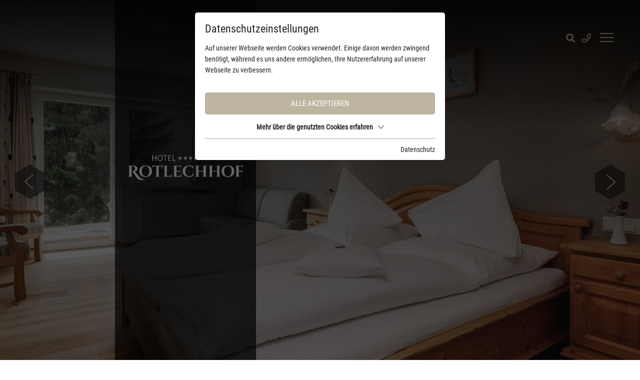

--- FILE ---
content_type: text/html; charset=utf-8
request_url: https://www.rotlechhof.at/zimmer/
body_size: 8578
content:
<!DOCTYPE html><html dir="ltr" lang="de" class="no-js"><head><meta charset="utf-8"><!-- This website is powered by TYPO3 - inspiring people to share! TYPO3 is a free open source Content Management Framework initially created by Kasper Skaarhoj and licensed under GNU/GPL. TYPO3 is copyright 1998-2025 of Kasper Skaarhoj. Extensions are copyright of their respective owners. Information and contribution at https://typo3.org/ --><title>Zimmer</title><meta name="generator" content="TYPO3 CMS"/><meta name="referrer" content="origin"/><meta name="viewport" content="width=device-width, initial-scale=1"/><meta name="robots" content="INDEX,FOLLOW"/><meta name="description" content="Eine einmalige, ruhige Panoramalage auf 1262m Seehöhe Die schönsten Pisten und Wanderrouten direkt vor der Haustür Teils frisch renovierte große Zimmer mit Wohnbereich und Balkon Ein Wellnessbereich mit Sauna, Solarium, Dampfbad, Infrarot und Fitnessraum Das reichhaltige, abwechslungsreiche Frühstücksbuffet Die schönste Panoramaterrasse weit und breit, mit herrlichem Ausblick."/><meta property="og:url" content="https://www.rotlechhof.at/zimmer/"/><meta name="twitter:card" content="summary"/><meta name="og:site" content="website"/><link rel="stylesheet" type="text/css" href="/typo3conf/ext/news/Resources/Public/Css/news-basic.css?1631798045" media="all"><link rel="stylesheet" type="text/css" href="/typo3temp/assets/compressed/merged-43a1b45a32b31e95fcbcceacb5b9bf71-min.css?1759283771" media="all"><script id="om-cookie-consent" type="application/json">{"group-1":{"gtm":"essential","cookie-2":{"header":["<script>\r\nwindow.dataLayer = window.dataLayer || [];\r\nfunction gtag(){dataLayer.push(arguments);}\r\ngtag('consent', 'default', {\r\n 'ad_storage': 'denied',\r\n 'ad_user_data': 'denied',\r\n 'ad_personalization': 'denied',\r\n 'analytics_storage': 'denied'\r\n});\r\n<\/script>"]}},"group-3":{"gtm":"marketing","cookie-5":{"header":["<!-- Google Tag Manager -->\r\n<script>(function(w,d,s,l,i){w[l]=w[l]||[];w[l].push({'gtm.start':\r\nnew Date().getTime(),event:'gtm.js'});var f=d.getElementsByTagName(s)[0],\r\nj=d.createElement(s),dl=l!='dataLayer'?'&l='+l:'';j.async=true;j.src=\r\n'https:\/\/www.googletagmanager.com\/gtm.js?id='+i+dl;f.parentNode.insertBefore(j,f);\r\n})(window,document,'script','dataLayer','GTM-WPRFW8C');<\/script>\r\n<!-- End Google Tag Manager -->\r\n\r\n<script>\r\ngtag('consent', 'update', {\r\n 'ad_storage': 'granted',\r\n 'ad_user_data': 'granted',\r\n 'ad_personalization': 'granted',\r\n 'analytics_storage': 'granted'\r\n});\r\n<\/script>"],"body":["<!-- Google Tag Manager (noscript) -->\r\n<noscript><iframe src=\"https:\/\/www.googletagmanager.com\/ns.html?id=GTM-WPRFW8C\"\r\nheight=\"0\" width=\"0\" style=\"display:none;visibility:hidden\"><\/iframe><\/noscript>\r\n<!-- End Google Tag Manager (noscript) -->"]},"cookie-7":{"header":["<script>\r\n $('.om-cookie-iframe-content-overlay').each(function(){\r\n $(this).hide();\r\n });\r\n $('iframe.om-cookie-iframe').each(function(){\r\n $(this).attr('src', $(this).attr('data-src'));\r\n });\r\n<\/script>"]},"cookie-8":{"header":["<script>\r\n $('.om-cookie-iframe-content-overlay').each(function(){\r\n $(this).hide();\r\n });\r\n $('.om-cookie-div').each(function(){\r\n var abmScript = document.createElement('script');\r\n var abmOriginalUrl = 'https:\/\/gutscheine.alpenhotel-kitzbuehel.at\/websLINE-ABM\/Widget\/Inject\/1-de-1ad95d55605442ca63d804eb9be9a6acc8486e3d';\r\n var abmParameterUrl = abmOriginalUrl;\r\n\r\n if (abmOriginalUrl.includes('?')) {\r\n abmParameterUrl += '&referrer=' + window.location.hostname;\r\n } else {\r\n abmParameterUrl += '?referrer=' + window.location.hostname;\r\n }\r\n ;location.search.substr(1).split('&').forEach(function(parameter) {\r\n abmParameterUrl += '&' + parameter;\r\n });\r\n abmScript.src = abmParameterUrl;\r\n abmScript.type = 'text\/javascript';\r\n abmScript.async = true;\r\n \r\n var abmFirstScript = document.getElementsByTagName('script')[0];\r\n abmFirstScript.parentNode.insertBefore(abmScript, abmFirstScript);\r\n });\r\n<\/script>"]}}}</script><link rel="apple-touch-icon" sizes="180x180" href="/favicons/apple-touch-icon.png"><link rel="icon" type="image/png" sizes="32x32" href="/favicons/favicon-32x32.png"><link rel="icon" type="image/png" sizes="16x16" href="/favicons/favicon-16x16.png"><link rel="manifest" href="/favicons/site.webmanifest"><link rel="mask-icon" href="/favicons/safari-pinned-tab.svg" color="#ffffff"><link rel="shortcut icon" href="/favicons/favicon.ico"><meta name="msapplication-TileColor" content="#ffffff"><meta name="msapplication-config" content="/favicons/browserconfig.xml"><meta name="theme-color" content="#ffffff"><link rel="preconnect" href="https://cdnjs.cloudflare.com/"><link rel="dns-prefetch" href="https://cdnjs.cloudflare.com/"><link rel="canonical" href="https://www.rotlechhof.at/zimmer/?middlename=&amp;privacyMessage=&amp;cHash=abba023d0ace7322583c6675d3582df3"/><link rel="alternate" hreflang="de" href="https://www.rotlechhof.at/zimmer/?middlename=&amp;privacyMessage=&amp;cHash=abba023d0ace7322583c6675d3582df3"/><link rel="alternate" hreflang="en-US" href="https://www.rotlechhof.at/en/rooms/?middlename=&amp;privacyMessage=&amp;cHash=abba023d0ace7322583c6675d3582df3"/><link rel="alternate" hreflang="x-default" href="https://www.rotlechhof.at/zimmer/?middlename=&amp;privacyMessage=&amp;cHash=abba023d0ace7322583c6675d3582df3"/></head><body><div class="page" id="page"><div class="top mm-fixed"><div class="top-nav animated"><div class="d-flex nav_container"><div class="stickyNavLogo"><a href="/"><img style="width:200px; height:auto" title="Hotel Rotlechhof" alt="Hotel Rotlechhof" src="/fileadmin/images/Logo_Rotelchhof_white.png" width="2393" height="520"/></a></div><div class="mainNavi"><nav class="navbar p-0 h-100"><ul class="nav navbar-nav h-100"><li class="nav-item hasSubLevel "><a class="text-decoration-none" href="/" title="Hotel" aria-haspopup="true" > Hotel </a><div class="subLevelContainer"><ul class="subLevel border-0"><li class="subLevel-item " data-uid="Anfrage &amp; Kontakt"><a class="d-block p-1 text-decoration-none" href="/hotel/anfrage-kontakt/" title="Anfrage &amp; Kontakt" > Anfrage &amp; Kontakt </a></li><li class="subLevel-item " data-uid="Lage &amp; Anreise"><a class="d-block p-1 text-decoration-none" href="/hotel/lage-anreise/" title="Lage &amp; Anreise" > Lage &amp; Anreise </a></li><li class="subLevel-item " data-uid="Impressionen"><a class="d-block p-1 text-decoration-none" href="/hotel/impressionen/" title="Impressionen" > Impressionen </a></li><li class="subLevel-item " data-uid="Urlaub mit Hund"><a class="d-block p-1 text-decoration-none" href="/hotel/urlaub-mit-hund/" title="Urlaub mit Hund" > Urlaub mit Hund </a></li><li class="subLevel-item " data-uid="Hotelinformationen"><a class="d-block p-1 text-decoration-none" href="/hotel/hotelinformationen/" title="Hotelinformationen" > Hotelinformationen </a></li></ul></div></li><li class="nav-item hasSubLevel current active"><a class="text-decoration-none" href="/zimmer/" title="Zimmer" aria-haspopup="true" aria-current="page" > Zimmer </a><div class="subLevelContainer"><ul class="subLevel border-0"><li class="subLevel-item " data-uid="Überblick"><a class="d-block p-1 text-decoration-none" href="/zimmer/" title="Überblick" > Überblick </a></li><li class="subLevel-item " data-uid="Inklusivleistungen"><a class="d-block p-1 text-decoration-none" href="/zimmer/inklusivleistungen/" title="Inklusivleistungen" > Inklusivleistungen </a></li></ul></div></li><li class="nav-item "><a class="text-decoration-none" href="/kulinarik/" title="Kulinarik" > Kulinarik </a></li><li class="nav-item "><a class="text-decoration-none" href="/wellness/" title="Wellness" > Wellness </a></li><li class="nav-item hasSubLevel "><a class="text-decoration-none" href="/aktiv/" title="Aktiv" aria-haspopup="true" > Aktiv </a><div class="subLevelContainer"><ul class="subLevel border-0"><li class="subLevel-item " data-uid="Sommer"><a class="d-block p-1 text-decoration-none" href="/aktiv/sommer/" title="Sommer" > Sommer </a></li><li class="subLevel-item " data-uid="Winter"><a class="d-block p-1 text-decoration-none" href="/aktiv/winter/" title="Winter" > Winter </a></li></ul></div></li><li class="nav-item "><a class="text-decoration-none" href="/buchen/" title="Buchen" > Buchen </a></li></ul></nav><div class="navbar_side"><div class="navbarSearchField h-100"><form method="post" action="/suche/" role="search" class="hiddenSearchForm hidden"><span style="position: absolute !important; margin: 0 0 0 -99999px !important;"><label>Don't fill this field!<input tabindex="-1" aria-hidden="true" type="text" name="privacyMessage" value="" /></label></span><input type="text" class="navbarSearch input-field" name="tx_kesearch_pi1[sword]"><input type="submit" value="OK" class="searchFieldSubmit"></form><div class="magGlassIcon openForm"><i class="fas fa-search outterIcon"></i></div><div class="closeSearchForm hidden"><i class="fal fa-times"></i></div></div><div class="navbarPhoneLink h-100"><a href="tel:+4356748270"><i class="far fa-phone"></i></a></div><div class="langNaviContainer h-100"><ul class="langNaviList"><li class="langNaviItem active"><a href="/zimmer/?middlename=&amp;privacyMessage=&amp;cHash=abba023d0ace7322583c6675d3582df3">DE</a></li><li class="langNaviItem last"><a href="/en/rooms/?middlename=&amp;privacyMessage=&amp;cHash=abba023d0ace7322583c6675d3582df3">EN</a></li></ul></div><div class="mobileNaviTrigger h-100"><div class="lineBox d-flex justify-content-center align-items-center"><span class="lineOne line"></span><span class="lineTwo line"></span><span class="lineThree line"></span></div></div></div></div><div class="mobileNavi hidden"><div class="closeMobileNavi"><i class="fal fa-times"></i></div><nav class="navbar p-0 h-100"><ul class="nav navbar-nav h-100"><li class="nav-item hasSubLevel "><a class="text-decoration-none" href="/" title="Hotel" aria-haspopup="true" > Hotel </a><span class="subLevelTrigger"></span><div class="subLevelContainer"><ul class="subLevel border-0"><li class="subLevel-item " data-uid="Anfrage &amp; Kontakt"><a class="d-block p-1 text-decoration-none" href="/hotel/anfrage-kontakt/" title="Anfrage &amp; Kontakt" > Anfrage &amp; Kontakt </a></li><li class="subLevel-item " data-uid="Lage &amp; Anreise"><a class="d-block p-1 text-decoration-none" href="/hotel/lage-anreise/" title="Lage &amp; Anreise" > Lage &amp; Anreise </a></li><li class="subLevel-item " data-uid="Impressionen"><a class="d-block p-1 text-decoration-none" href="/hotel/impressionen/" title="Impressionen" > Impressionen </a></li><li class="subLevel-item " data-uid="Urlaub mit Hund"><a class="d-block p-1 text-decoration-none" href="/hotel/urlaub-mit-hund/" title="Urlaub mit Hund" > Urlaub mit Hund </a></li><li class="subLevel-item " data-uid="Hotelinformationen"><a class="d-block p-1 text-decoration-none" href="/hotel/hotelinformationen/" title="Hotelinformationen" > Hotelinformationen </a></li></ul></div></li><li class="nav-item hasSubLevel current active"><a class="text-decoration-none" href="/zimmer/" title="Zimmer" aria-haspopup="true" aria-current="page" > Zimmer </a><span class="subLevelTrigger"></span><div class="subLevelContainer"><ul class="subLevel border-0"><li class="subLevel-item " data-uid="Überblick"><a class="d-block p-1 text-decoration-none" href="/zimmer/" title="Überblick" > Überblick </a></li><li class="subLevel-item " data-uid="Inklusivleistungen"><a class="d-block p-1 text-decoration-none" href="/zimmer/inklusivleistungen/" title="Inklusivleistungen" > Inklusivleistungen </a></li></ul></div></li><li class="nav-item "><a class="text-decoration-none" href="/kulinarik/" title="Kulinarik" > Kulinarik </a></li><li class="nav-item "><a class="text-decoration-none" href="/wellness/" title="Wellness" > Wellness </a></li><li class="nav-item hasSubLevel "><a class="text-decoration-none" href="/aktiv/" title="Aktiv" aria-haspopup="true" > Aktiv </a><span class="subLevelTrigger"></span><div class="subLevelContainer"><ul class="subLevel border-0"><li class="subLevel-item " data-uid="Sommer"><a class="d-block p-1 text-decoration-none" href="/aktiv/sommer/" title="Sommer" > Sommer </a></li><li class="subLevel-item " data-uid="Winter"><a class="d-block p-1 text-decoration-none" href="/aktiv/winter/" title="Winter" > Winter </a></li></ul></div></li><li class="nav-item "><a class="text-decoration-none" href="/buchen/" title="Buchen" > Buchen </a></li></ul></nav></div></div></div></div><header id="header"><div class="headerSliderDCE" id="c1141"><div class="headerSliderInner"><div class="headerSliderSliderContainer"><div class="headerslider-blank"></div><div class="swiper-container headerslider-container headerslider-container-1141"><div class="headerslider- swiper-wrapper"><div class="headerslider-slide swiper-slide "><picture><source srcset="/lazy.png" data-srcset="/fileadmin/_processed_/d/9/csm_HotelRotlechhof-83_61d550b580.jpg" media="(max-width: 480px)"><source srcset="/lazy.png" data-srcset="/fileadmin/_processed_/d/9/csm_HotelRotlechhof-83_b4c495ea63.jpg" media="(max-width: 768px) and (min-width: 481px)"><source srcset="/lazy.png" data-srcset="/fileadmin/_processed_/d/9/csm_HotelRotlechhof-83_ec0b08cbeb.jpg" media="(max-width: 1024px) and (min-width: 769px)"><source srcset="/lazy.png" data-srcset="/fileadmin/_processed_/d/9/csm_HotelRotlechhof-83_53f491c82e.jpg" media="(max-width: 1200px) and (min-width: 1025px)"><source srcset="/lazy.png" data-srcset="/fileadmin/_processed_/d/9/csm_HotelRotlechhof-83_4df0d8ecdc.jpg" media="(max-width: 1500px) and (min-width: 1201px)"><source srcset="/lazy.png" data-srcset="/fileadmin/_processed_/d/9/csm_HotelRotlechhof-83_85d7c4ae69.jpg" media="(max-width: 2000px) and (min-width: 1501px)"><source srcset="/lazy.png" data-srcset="/fileadmin/_processed_/d/9/csm_HotelRotlechhof-83_48a45fd64f.jpg" media="(min-width: 2001px)"><img src="/lazy.png" class="swiper-lazy" data-src="/fileadmin/_processed_/d/9/csm_HotelRotlechhof-83_3ddd62b9c6.jpg" alt=""/></picture><div class="swiper-lazy-preloader"></div></div><div class="headerslider-slide swiper-slide "><picture><source srcset="/lazy.png" data-srcset="/fileadmin/_processed_/2/4/csm_HotelRotlechhof-85_3f9bdd239e.jpg" media="(max-width: 480px)"><source srcset="/lazy.png" data-srcset="/fileadmin/_processed_/2/4/csm_HotelRotlechhof-85_f4ecb43776.jpg" media="(max-width: 768px) and (min-width: 481px)"><source srcset="/lazy.png" data-srcset="/fileadmin/_processed_/2/4/csm_HotelRotlechhof-85_a3914b0a0b.jpg" media="(max-width: 1024px) and (min-width: 769px)"><source srcset="/lazy.png" data-srcset="/fileadmin/_processed_/2/4/csm_HotelRotlechhof-85_5a87a1e390.jpg" media="(max-width: 1200px) and (min-width: 1025px)"><source srcset="/lazy.png" data-srcset="/fileadmin/_processed_/2/4/csm_HotelRotlechhof-85_8a56e6b159.jpg" media="(max-width: 1500px) and (min-width: 1201px)"><source srcset="/lazy.png" data-srcset="/fileadmin/_processed_/2/4/csm_HotelRotlechhof-85_50fdf5d3e4.jpg" media="(max-width: 2000px) and (min-width: 1501px)"><source srcset="/lazy.png" data-srcset="/fileadmin/_processed_/2/4/csm_HotelRotlechhof-85_733e3c1549.jpg" media="(min-width: 2001px)"><img src="/lazy.png" class="swiper-lazy" data-src="/fileadmin/_processed_/2/4/csm_HotelRotlechhof-85_b319e817e0.jpg" alt=""/></picture><div class="swiper-lazy-preloader"></div></div></div><div class="swiper-button-prev swiper-headerslider-prev-1141"><svg xmlns="http://www.w3.org/2000/svg" width="60.349" height="69.685" viewBox="0 0 60.349 69.685"><defs><style>.a{fill:rgba(0,0,0,0.5);}.b{fill:none;stroke:#bdb5a0;stroke-width:2px;}</style></defs><path class="a" d="M310.174,205.892,280,188.471V153.629l30.175-17.422,30.175,17.422v34.843Z" transform="translate(340.349 205.892) rotate(180)"/><g transform="translate(36.699 49.395) rotate(180)"><g transform="translate(0 0)"><path class="b" d="M1745.825,900.089l16.7,14.7-16.7,14.7" transform="translate(-1745.825 -900.089)"/></g></g></svg></div><div class="swiper-button-next swiper-headerslider-next-1141"><svg xmlns="http://www.w3.org/2000/svg" width="60.349" height="69.685" viewBox="0 0 60.349 69.685"><defs><style>.a{fill:rgba(0,0,0,0.5);}.b{fill:none;stroke:#bdb5a0;stroke-width:2px;}</style></defs><path class="a" d="M310.174,205.892,280,188.471V153.629l30.175-17.422,30.175,17.422v34.843Z" transform="translate(340.349 205.892) rotate(180)"/><g transform="translate(36.699 49.395) rotate(180)"><g transform="translate(0 0)"><path class="b" d="M1745.825,900.089l16.7,14.7-16.7,14.7" transform="translate(-1745.825 -900.089)"/></g></g></svg></div><script> window.addEventListener("load", slider1141, false); function slider1141 () { var mySwiper1141 = new Swiper ('.headerslider-container-1141', { loop:true, preloadImages: false, speed: 600, lazy:true, lazy: { loadPrevNext: true, }, navigation: { nextEl: '.swiper-headerslider-next-1141', prevEl: '.swiper-headerslider-prev-1141', }, autoplay: { delay: 12000, }, }); } </script></div></div><div class="headerSliderContentContainer"><div class="headerSliderContentLogo"><a href="/"><img title="Hotel Rotlechhof" alt="Hotel Rotlechhof Logo" src="/fileadmin/configuration/skin/Logo_Rotelchhof_white.png" width="2393" height="520"/></a></div></div><div class="mobileSlogan"></div></div><div class="outterBookingForm"><div class="quickBookingForm"><form class="innerQuickBookingForm d-flex align-items-center" action="/hotel/anfrage-kontakt/" method="post" autocomplete="off"><span style="position: absolute !important; margin: 0 0 0 -99999px !important;"><label>Don't fill this field!<input tabindex="-1" aria-hidden="true" type="text" name="privacyMessage" value="" /></label></span><input type="text" class="arrivalDate mr-3 noauto jsArrivalDateOld" name="tx_powermail_pi1[field][anreisedatum]" placeholder="Anreise" ><input type="text" class="depatureDate noauto mr-3 jsDepartureDateOld" name="tx_powermail_pi1[field][abreisedatum]" placeholder="Abreise"><span class="bookingBtn btn btn-header mr-3 jsBookingLinkOld"> Jetzt Buchen </span><div class="requestLink btn btn-primary"> Anfrage senden </div><input type="hidden" class="arrival"><input type="hidden" class="depature"></form><form class="hidden bookingForm" action="/buchen/" method="get"><span style="position: absolute !important; margin: 0 0 0 -99999px !important;"><label>Don't fill this field!<input tabindex="-1" aria-hidden="true" type="text" name="privacyMessage" value="" /></label></span><input type="hidden" class="arrivalDateInput2 mr-3" name="startDate"><input type="hidden" class="departureDateInput2" name="endDate"></form><form class="hidden bookingForm jsBookingFormOld" action="/buchen/" method="get"><span style="position: absolute !important; margin: 0 0 0 -99999px !important;"><label>Don't fill this field!<input tabindex="-1" aria-hidden="true" type="text" name="privacyMessage" value="" /></label></span><input type="hidden" class="arrivalDateInput2 mr-3" name="startDate"><input type="hidden" class="departureDateInput2" name="endDate"></form></div></div></div><div class='clickpath py-0 my-0'><nav aria-label="breadcrumb" class="container"><ol class='breadcrumb px-0 my-0' itemscope itemtype="https://schema.org/BreadcrumbList"><li class="breadcrumb-item" aria-current="page" itemprop="itemListElement" itemscope itemtype="https://schema.org/ListItem"><a href="/" title="Hotel" itemprop="item"><span itemprop="name">Hotel</span></a><meta itemprop="position" content="1"/></li><li class="breadcrumb-item active" aria-current="page" itemprop="itemListElement" itemscope itemtype="https://schema.org/ListItem"><span itemprop="name">Zimmer</span><meta itemprop="position" content="2"/></li></ol></nav></div></header><main id="main"><div class="frame-default frame-space-before-"><div class="standardTextBlockDCE dceContainer" id="c68"><div class="row justify-content-center"><div class="col-12"><div class="standardTextBlockInner text align-left"><h1 class="likeH2">Zimmer</h1><h3 class="mt-4 mb-3">Traditionell und gemütlich.</h3><p>Die traditionellen Zimmer kombinieren typische alpine Tiroler Charakteristika mit natürlichen Materialien. Feine Textilien und heimische Hölzer sorgen für Wohlfühlatmosphäre.</p></div></div></div></div></div><div id="c73" class="frame frame-default frame-type-list frame-layout-0"><div class="news"><!--TYPO3SEARCH_end--><div class="news-list-view dceContainer wider noMarginTop" id="news-container-73"><div class="news-article-wrap d-flex justify-content-start align-items-center flex-wrap"><div class="article articleListView col-sm-12 col-md-6 col-lg-4 articletype-0" itemscope="itemscope" itemtype="http://schema.org/Article" data-filter=""><div class="news-img-wrap"><a title="Einzelzimmer" href="/zimmer/detail/einzelzimmer/"><picture><source srcset="/fileadmin/_processed_/8/0/csm_041A2625_1__8a4aa0983d.jpg" media="(max-width: 480px)"><source srcset="/fileadmin/_processed_/8/0/csm_041A2625_1__717c3c13f4.jpg" media="(min-width: 481px) and (max-width: 768px)"><source srcset="/fileadmin/_processed_/8/0/csm_041A2625_1__2f8c843ac1.jpg" media="(min-width: 769px) and (max-width: 1024px)"><source srcset="/fileadmin/_processed_/8/0/csm_041A2625_1__c17a06ceb9.jpg" media="(min-width: 1025px) and (max-width: 1280px)"><source srcset="/fileadmin/_processed_/8/0/csm_041A2625_1__5c6802482a.jpg" media="(min-width: 1281px)"><img src="/fileadmin/_processed_/8/0/csm_041A2625_1__5c6802482a.jpg" width="380" height="380" alt=""/></picture></a></div><a class="content d-flex flex-column justify-content-between w-100 h-100 col-12" title="Einzelzimmer" href="/zimmer/detail/einzelzimmer/"><div class="content-upper"><h4><span itemprop="headline">Einzelzimmer</span></h4><div class="teaser" itemprop="description"><p>ca. 20 m² für 1 Person</p></div></div><div class="content-Lower "><div class="footer d-flex align-items-center justify-content-between "><div itemprop="description"><p>AB 105,- Pro Person</p></div><div class="more btn btn-news"> Detail </div></div></div></a></div><div class="article articleListView col-sm-12 col-md-6 col-lg-4 articletype-0" itemscope="itemscope" itemtype="http://schema.org/Article" data-filter=""><div class="news-img-wrap"><a title="Doppelzimmer Deluxe" href="/zimmer/detail/doppelzimmer-deluxe/"><picture><source srcset="/fileadmin/_processed_/1/e/csm_HotelRotlechhof-78_841f4df1a8.jpg" media="(max-width: 480px)"><source srcset="/fileadmin/_processed_/1/e/csm_HotelRotlechhof-78_77b7d21df0.jpg" media="(min-width: 481px) and (max-width: 768px)"><source srcset="/fileadmin/_processed_/1/e/csm_HotelRotlechhof-78_4d497248a9.jpg" media="(min-width: 769px) and (max-width: 1024px)"><source srcset="/fileadmin/_processed_/1/e/csm_HotelRotlechhof-78_ec923c74ed.jpg" media="(min-width: 1025px) and (max-width: 1280px)"><source srcset="/fileadmin/_processed_/1/e/csm_HotelRotlechhof-78_e3a908ecdc.jpg" media="(min-width: 1281px)"><img src="/fileadmin/_processed_/1/e/csm_HotelRotlechhof-78_e3a908ecdc.jpg" width="380" height="380" alt=""/></picture></a></div><a class="content d-flex flex-column justify-content-between w-100 h-100 col-12" title="Doppelzimmer Deluxe" href="/zimmer/detail/doppelzimmer-deluxe/"><div class="content-upper"><h4><span itemprop="headline">Doppelzimmer Deluxe</span></h4><div class="teaser" itemprop="description"><p>ca. 30 m² für 2-4 Personen</p></div></div><div class="content-Lower "><div class="footer d-flex align-items-center justify-content-between "><div itemprop="description"><p>ab € 110,- Pro Person</p></div><div class="more btn btn-news"> Detail </div></div></div></a></div><div class="article articleListView col-sm-12 col-md-6 col-lg-4 articletype-0" itemscope="itemscope" itemtype="http://schema.org/Article" data-filter=""><div class="news-img-wrap"><a title="Junior Suite" href="/zimmer/detail/junior-suite/"><picture><source srcset="/fileadmin/_processed_/b/4/csm_HotelRotlechhof-89_26d0fa2780.jpg" media="(max-width: 480px)"><source srcset="/fileadmin/_processed_/b/4/csm_HotelRotlechhof-89_a21bf57985.jpg" media="(min-width: 481px) and (max-width: 768px)"><source srcset="/fileadmin/_processed_/b/4/csm_HotelRotlechhof-89_adfc157525.jpg" media="(min-width: 769px) and (max-width: 1024px)"><source srcset="/fileadmin/_processed_/b/4/csm_HotelRotlechhof-89_8149f7c0d2.jpg" media="(min-width: 1025px) and (max-width: 1280px)"><source srcset="/fileadmin/_processed_/b/4/csm_HotelRotlechhof-89_29cbf241cb.jpg" media="(min-width: 1281px)"><img src="/fileadmin/_processed_/b/4/csm_HotelRotlechhof-89_29cbf241cb.jpg" width="380" height="380" alt=""/></picture></a></div><a class="content d-flex flex-column justify-content-between w-100 h-100 col-12" title="Junior Suite" href="/zimmer/detail/junior-suite/"><div class="content-upper"><h4><span itemprop="headline">Junior Suite</span></h4><div class="teaser" itemprop="description"><p>ca. 30 m² für 2-4 Personen</p></div></div><div class="content-Lower "><div class="footer d-flex align-items-center justify-content-between "><div itemprop="description"><p>ab € 110,- Pro Person</p></div><div class="more btn btn-news"> Detail </div></div></div></a></div><div class="article articleListView col-sm-12 col-md-6 col-lg-4 articletype-0" itemscope="itemscope" itemtype="http://schema.org/Article" data-filter=""><div class="news-img-wrap"><a title="Doppelzimmer Deluxe Plus" href="/zimmer/detail/doppelzimmer-deluxe-plus/"><picture><source srcset="/fileadmin/_processed_/9/a/csm_041A2635_155b8712b2.jpg" media="(max-width: 480px)"><source srcset="/fileadmin/_processed_/9/a/csm_041A2635_7d5320d57d.jpg" media="(min-width: 481px) and (max-width: 768px)"><source srcset="/fileadmin/_processed_/9/a/csm_041A2635_21bd8b5ed1.jpg" media="(min-width: 769px) and (max-width: 1024px)"><source srcset="/fileadmin/_processed_/9/a/csm_041A2635_f9af0bb6ec.jpg" media="(min-width: 1025px) and (max-width: 1280px)"><source srcset="/fileadmin/_processed_/9/a/csm_041A2635_de6614dca5.jpg" media="(min-width: 1281px)"><img src="/fileadmin/_processed_/9/a/csm_041A2635_de6614dca5.jpg" width="380" height="380" alt=""/></picture></a></div><a class="content d-flex flex-column justify-content-between w-100 h-100 col-12" title="Doppelzimmer Deluxe Plus" href="/zimmer/detail/doppelzimmer-deluxe-plus/"><div class="content-upper"><h4><span itemprop="headline">Doppelzimmer Deluxe Plus</span></h4><div class="teaser" itemprop="description"><p>ca. 30 m² für 3-5 Personen</p></div></div><div class="content-Lower "><div class="footer d-flex align-items-center justify-content-between "><div itemprop="description"><p>ab € 110,- Pro Person</p></div><div class="more btn btn-news"> Detail </div></div></div></a></div><div class="article articleListView col-sm-12 col-md-6 col-lg-4 articletype-0" itemscope="itemscope" itemtype="http://schema.org/Article" data-filter=""><div class="news-img-wrap"><a title="Doppelzimmer Classic" href="/zimmer/detail/doppelzimmer-classic/"><picture><source srcset="/fileadmin/_processed_/e/c/csm_Rotlechhof_10022023-8_f2fd4e3ba3.jpg" media="(max-width: 480px)"><source srcset="/fileadmin/_processed_/e/c/csm_Rotlechhof_10022023-8_9bab352b7d.jpg" media="(min-width: 481px) and (max-width: 768px)"><source srcset="/fileadmin/_processed_/e/c/csm_Rotlechhof_10022023-8_17cb859727.jpg" media="(min-width: 769px) and (max-width: 1024px)"><source srcset="/fileadmin/_processed_/e/c/csm_Rotlechhof_10022023-8_281c5d4224.jpg" media="(min-width: 1025px) and (max-width: 1280px)"><source srcset="/fileadmin/_processed_/e/c/csm_Rotlechhof_10022023-8_895d3d83ee.jpg" media="(min-width: 1281px)"><img src="/fileadmin/_processed_/e/c/csm_Rotlechhof_10022023-8_895d3d83ee.jpg" width="380" height="380" alt=""/></picture></a></div><a class="content d-flex flex-column justify-content-between w-100 h-100 col-12" title="Doppelzimmer Classic" href="/zimmer/detail/doppelzimmer-classic/"><div class="content-upper"><h4><span itemprop="headline">Doppelzimmer Classic</span></h4><div class="teaser" itemprop="description"><p>ca. 20 m² für 2 Personen</p></div></div><div class="content-Lower "><div class="footer d-flex align-items-center justify-content-between "><div itemprop="description"><p>AB 105,- Pro Person</p></div><div class="more btn btn-news"> Detail </div></div></div></a></div></div></div><div class="jsVisibilityOptional d-none"></div><!--TYPO3SEARCH_begin--></div></div></main><footer id="footer"><div class="footerDCE" id="c48"><div class="footerInner"><div class="footerBackground"><picture><source srcset="/fileadmin/_processed_/7/6/csm_Rotlechhof_10022023-51_b7060927f8.jpg" media="(max-width: 325px)"><source srcset="/fileadmin/_processed_/7/6/csm_Rotlechhof_10022023-51_9bb595e980.jpg" media="(max-width: 370px) and (min-width: 326px)"><source srcset="/fileadmin/_processed_/7/6/csm_Rotlechhof_10022023-51_543dae3426.jpg" media="(min-width: 371px) and (max-width: 480px)"><source srcset="/fileadmin/_processed_/7/6/csm_Rotlechhof_10022023-51_04cad74d19.jpg" media="(min-width: 481px) and (max-width: 620px)"><source srcset="/fileadmin/_processed_/7/6/csm_Rotlechhof_10022023-51_9ed972ca82.jpg" media="(min-width: 621px) and (max-width: 768px)"><source srcset="/fileadmin/_processed_/7/6/csm_Rotlechhof_10022023-51_86f91a00dc.jpg" media="(min-width: 769px) and (max-width: 830px)"><source srcset="/fileadmin/_processed_/7/6/csm_Rotlechhof_10022023-51_58a2d74232.jpg" media="(min-width: 831px) and (max-width: 1024px)"><source srcset="/fileadmin/_processed_/7/6/csm_Rotlechhof_10022023-51_659d21bbad.jpg" media="(min-width: 1025px) and (max-width: 1280px)"><source srcset="/fileadmin/_processed_/7/6/csm_Rotlechhof_10022023-51_4ae6230d53.jpg" media="(min-width: 1281px) and (max-width: 1500px)"><source srcset="/fileadmin/_processed_/7/6/csm_Rotlechhof_10022023-51_4108e81938.jpg" media="(min-width: 1501px) and (max-width: 1680px)"><source srcset="/fileadmin/_processed_/7/6/csm_Rotlechhof_10022023-51_6d01179c63.jpg" media="(min-width: 1681px)"><img src="/fileadmin/_processed_/7/6/csm_Rotlechhof_10022023-51_6d01179c63.jpg" width="1619" height="665" alt=""/></picture></div><div class="footerContent w-100 h-100 p-3 d-flex flex-column"><div class="footerUpper d-flex flex-wrap h-100 w-100"><div class="footerLogo d-flex justify-content-center"><img src="/fileadmin/_processed_/8/3/csm_Logo_Rotelchhof_white_f1da3abbfa.png" width="240" height="53" alt=""/></div></div><div class="footerLower"><div class="footerLowerInner d-flex align-items-center justify-content-between container"><div></div><div class="footerMetaNaviContainer d-flex flex-column"><div class="socialsContainer d-flex align-items-center justify-content-end"><a href="https://www.instagram.com/hotelrotlechhof/" target="_blank" class="footerSocialLink mr-4" rel="noreferrer"><img src="/fileadmin/images/SocialIcons/instagram-brandsLight.svg" width="25" height="29" alt=""/></a><a href="https://www.facebook.com/hotelrotlechhof" target="_blank" class="footerSocialLink last" rel="noreferrer"><img src="/fileadmin/images/SocialIcons/facebook-f-brandsLight.svg" width="25" height="40" alt=""/></a></div><div class="metaNaviContainer"><ul class="navi-meta-list"><li class="navi-meta-item "><a class="navi-meta-item-link animated" href="/impressum/" title="Impressum" >Impressum</a><span class="spacer mx-2">|</span></li><li class="navi-meta-item last"><a class="navi-meta-item-link animated" href="/datenschutz/" title="Datenschutz" >Datenschutz</a></li></ul></div><div class="langNaviContainer d-flex align-items-center justify-content-end"><ul class="langNaviList"><li class="langNaviItem active"><a href="/zimmer/?middlename=&amp;privacyMessage=&amp;cHash=abba023d0ace7322583c6675d3582df3">DE</a></li><li class="langNaviItem last"><a href="/en/rooms/?middlename=&amp;privacyMessage=&amp;cHash=abba023d0ace7322583c6675d3582df3">EN</a></li></ul></div></div></div></div></div></div></div></footer></div><div class="om-cookie-iframe-wrap d-none"><div class="om-cookie-iframe-content-overlay align-items-center justify-content-center"><div class="om-cookie-iframe-content-inner text-center"><p>Das Element kann nicht angezeigt werden. Um das Element zu sehen, akzeptieren Sie die Marketing-Cookies.</p><div class="om-cookie-info-opencookiebar" data-omcookie-panel-show=""><span class="btn btn-primary">Cookie-Einstellungen öffnen</span></div></div></div><script> window.addEventListener("load", privacy, false); function privacy (){ var cookiestatus = Cookies.get('omCookieConsent'); $('iframe.om-cookie-iframe').each(function(){ if((cookiestatus != undefined && cookiestatus.indexOf(".0") >= 0) || (cookiestatus == undefined)) { $(this).wrap('<div class="om-cookie-iframe-wrapper"></div>'); $(this).after($('.om-cookie-iframe-wrap').html()); }else{ $('iframe.om-privacy').each(function(){ $(this).attr('src', $(this).attr('data-src')); }); } }); $('.om-cookie-div').each(function(){ if((cookiestatus != undefined && cookiestatus.indexOf(".0") >= 0) || (cookiestatus == undefined)) { $(this).wrap('<div class="om-cookie-iframe-wrapper"></div>'); $(this).after($('.om-cookie-iframe-wrap').html()); }else{ $('iframe.om-privacy').each(function(){ $(this).attr('src', $(this).attr('data-src')); }); } }); $("body").delegate(".om-cookie-info-opencookiebar", "click", function(){ $('.om-cookie-panel').addClass('active'); }); } </script></div><div class="tx-om-cookie-consent"><div class="om-cookie-panel om-cookie-panel-overlay" data-omcookie-panel="1"><div class="om-cookie-panel-container"><div class="cookie-panel__headline">Datenschutzeinstellungen</div><div class="cookie-panel__description"><p>Auf unserer Webseite werden Cookies verwendet. Einige davon werden zwingend benötigt, während es uns andere ermöglichen, Ihre Nutzererfahrung auf unserer Webseite zu verbessern.</p></div><div class="cookie-panel__control pt-2"><button data-omcookie-panel-save="all" class="cookie-panel__button cookie-panel__button--color--green">Alle akzeptieren</button></div><div class="om-cookie-info-cookiegroup mb-2"><div class="om-cookie-info-cookiegroup-headline om-cookie-info-cookiegroup-headline--all d-flex justify-content-center align-items-center m-0 py-1 collapsed" data-toggle="collapse" role="button" data-target="#cookieInfoAll" aria-expanded="false" > Mehr über die genutzten Cookies erfahren <i class="fal fa-chevron-down"></i></div><div class="om-cookie-info-cookiegroup-content om-cookie-info-cookiegroup-content--all mt-1 collapse" id="cookieInfoAll" style="overflow: hidden; height: 0px;"><div class="cookie-panel__selection"><form><div class="cookie-panel__checkbox-wrap"><span style="position: absolute !important; margin: 0 0 0 -99999px !important;"><label>Don't fill this field!<input tabindex="-1" aria-hidden="true" type="text" name="privacyMessage" value="" /></label></span><input class="cookie-panel__checkbox cookie-panel__checkbox--state-inactiv" data-omcookie-panel-grp="1" id="group-1" type="checkbox" checked="checked" data-omcookie-panel-essential="1" disabled="disabled" value="group-1"/><label for="group-1">Essentiell</label></div><div class="cookie-panel__checkbox-wrap"><input class="cookie-panel__checkbox " data-omcookie-panel-grp="1" id="group-3" type="checkbox" value="group-3"/><label for="group-3">Marketing</label></div><input type="hidden" name="middlename"/></form></div><div class="cookie-panel__control"><button data-omcookie-panel-save="min" class="cookie-panel__button">Nur essentielle Cookies akzeptieren</button><button data-omcookie-panel-save="save" class="cookie-panel__button">Speichern und schließen</button></div><div class="om-cookie-info-cookiegroup py-2"><div class="om-cookie-info-cookiegroup-headline om-cookie-info-cookiegroup-headline--small" data-toggle="collapse" data-target="#cookiePanelInfo1" role="button" aria-expanded="true" ><strong>Essentiell</strong><i class="fal fa-chevron-down"></i></div><div class="om-cookie-info-cookiegroup-content collapse show" id="cookiePanelInfo1"><div class="om-cookie-info-cookiegroup-description pt-2 pb-3"><p>Essentielle Cookies werden für grundlegende Funktionen der Webseite benötigt. Dadurch ist gewährleistet, dass die Webseite einwandfrei funktioniert.</p></div><div class="om-cookie-info-cookiegroup-cookie mb-2"><div class="om-cookie-info-cookiegroup-line row py-1"><div class="om-cookie-info-cookiegroup-label col-md-3">Name</div><div class="om-cookie-info-cookiegroup-value col-md-9"> omCookieConsent </div></div><div class="om-cookie-info-cookiegroup-line row py-1"><div class="om-cookie-info-cookiegroup-label col-md-3">Beschr.</div><div class="om-cookie-info-cookiegroup-value col-md-9"><p>Speichert die vom Benutzer gewählten Cookie-Einstellungen.</p></div></div><div class="om-cookie-info-cookiegroup-line row py-1"><div class="om-cookie-info-cookiegroup-label col-md-3">Speicherdauer</div><div class="om-cookie-info-cookiegroup-value col-md-9"> 365 Tage </div></div><div class="om-cookie-info-cookiegroup-line row py-1"><div class="om-cookie-info-cookiegroup-label col-md-3">Provider</div><div class="om-cookie-info-cookiegroup-value col-md-9"> Oliver Pfaff - Olli macht&#039;s </div></div></div></div></div><div class="om-cookie-info-cookiegroup py-2"><div class="om-cookie-info-cookiegroup-headline om-cookie-info-cookiegroup-headline--small" data-toggle="collapse" data-target="#cookiePanelInfo2" role="button" aria-expanded="false" ><strong>Marketing</strong><i class="fal fa-chevron-down"></i></div><div class="om-cookie-info-cookiegroup-content collapse " id="cookiePanelInfo2"><div class="om-cookie-info-cookiegroup-description pt-2 pb-3"><p>Marketingcookies umfassen Tracking und Statistikcookies</p></div><div class="om-cookie-info-cookiegroup-cookie mb-2"><div class="om-cookie-info-cookiegroup-line row py-1"><div class="om-cookie-info-cookiegroup-label col-md-3">Name</div><div class="om-cookie-info-cookiegroup-value col-md-9"> _ga, _gid, _gat, __utma, __utmb, __utmc, __utmd, __utmz </div></div><div class="om-cookie-info-cookiegroup-line row py-1"><div class="om-cookie-info-cookiegroup-label col-md-3">Beschr.</div><div class="om-cookie-info-cookiegroup-value col-md-9"><p>Diese Cookies werden von Google Analytics verwendet, um verschiedene Arten von Nutzungsinformationen zu sammeln, einschließlich persönlicher und nicht-personenbezogener Informationen. Weitere Informationen finden Sie in den Datenschutzbestimmungen von Google Analytics unter <a href="https://policies.google.com/privacy" target="_blank" rel="noreferrer">https://policies.google.com/privacy</a>. Gesammelte nicht personenbezogene Daten werden verwendet, um Berichte über die Nutzung der Website zu erstellen, die uns helfen, unsere Websites / Apps zu verbessern. Diese Informationen werden auch an unsere Kunden / Partner weitergegeben.</p></div></div><div class="om-cookie-info-cookiegroup-line row py-1"><div class="om-cookie-info-cookiegroup-label col-md-3">Speicherdauer</div><div class="om-cookie-info-cookiegroup-value col-md-9"> Mehrere - variieren zwischen 2 Jahren und 6 Monaten oder noch kürzer. </div></div><div class="om-cookie-info-cookiegroup-line row py-1"><div class="om-cookie-info-cookiegroup-label col-md-3">Provider</div><div class="om-cookie-info-cookiegroup-value col-md-9"> Google LLC </div></div></div><div class="om-cookie-info-cookiegroup-cookie mb-2"><div class="om-cookie-info-cookiegroup-line row py-1"><div class="om-cookie-info-cookiegroup-label col-md-3">Name</div><div class="om-cookie-info-cookiegroup-value col-md-9"> Youtube </div></div><div class="om-cookie-info-cookiegroup-line row py-1"><div class="om-cookie-info-cookiegroup-label col-md-3">Beschr.</div><div class="om-cookie-info-cookiegroup-value col-md-9"><p>Werden zur Anzeige von YouTube Videos und Speicherung von User-Einstellungen genutzt.</p></div></div><div class="om-cookie-info-cookiegroup-line row py-1"><div class="om-cookie-info-cookiegroup-label col-md-3">Speicherdauer</div><div class="om-cookie-info-cookiegroup-value col-md-9"> Aktuelle Browsersitzung </div></div><div class="om-cookie-info-cookiegroup-line row py-1"><div class="om-cookie-info-cookiegroup-label col-md-3">Provider</div><div class="om-cookie-info-cookiegroup-value col-md-9"> YouTube </div></div></div><div class="om-cookie-info-cookiegroup-cookie mb-2"><div class="om-cookie-info-cookiegroup-line row py-1"><div class="om-cookie-info-cookiegroup-label col-md-3">Name</div><div class="om-cookie-info-cookiegroup-value col-md-9"> abmShopOrder </div></div><div class="om-cookie-info-cookiegroup-line row py-1"><div class="om-cookie-info-cookiegroup-label col-md-3">Beschr.</div><div class="om-cookie-info-cookiegroup-value col-md-9"><p>Werden zur Anzeige von Gutscheinen genutzt.</p></div></div><div class="om-cookie-info-cookiegroup-line row py-1"><div class="om-cookie-info-cookiegroup-label col-md-3">Speicherdauer</div><div class="om-cookie-info-cookiegroup-value col-md-9"> Für die Dauer der Browser Sassion </div></div><div class="om-cookie-info-cookiegroup-line row py-1"><div class="om-cookie-info-cookiegroup-label col-md-3">Provider</div><div class="om-cookie-info-cookiegroup-value col-md-9"> webxLINE-ABM </div></div></div></div></div></div></div><div class="cookie-panel__attribution justify-content-end"><a href="/datenschutz/">Datenschutz</a></div></div></div></div><script src="/typo3temp/assets/compressed/merged-1e0edff724670e41961a4de0c816a2dd-min.js?1726067065"></script></body></html>